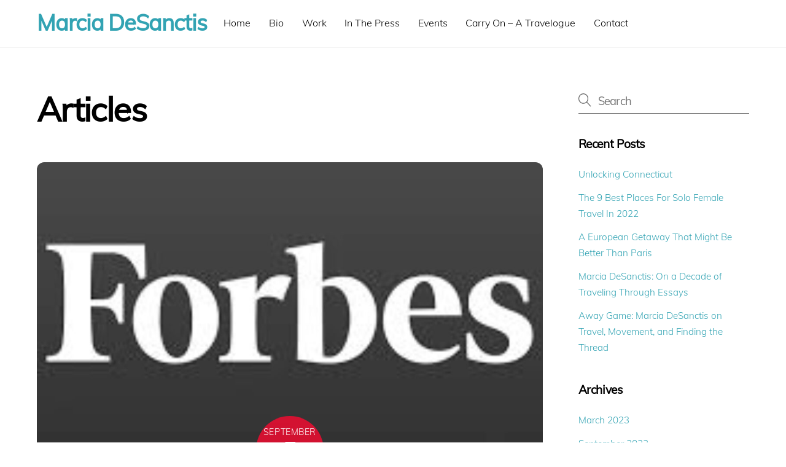

--- FILE ---
content_type: text/html; charset=UTF-8
request_url: https://marciadesanctis.com/category/articles/
body_size: 13302
content:
<!DOCTYPE html>
<html dir="ltr" lang="en-US">
<head>
        <meta charset="UTF-8">
        <meta name="viewport" content="width=device-width, initial-scale=1, minimum-scale=1">
        <style id="tb_inline_styles" data-no-optimize="1">.tb_animation_on{overflow-x:hidden}.themify_builder .wow{visibility:hidden;animation-fill-mode:both}[data-tf-animation]{will-change:transform,opacity,visibility}.themify_builder .tf_lax_done{transition-duration:.8s;transition-timing-function:cubic-bezier(.165,.84,.44,1)}[data-sticky-active].tb_sticky_scroll_active{z-index:1}[data-sticky-active].tb_sticky_scroll_active .hide-on-stick{display:none}@media(min-width:1281px){.hide-desktop{width:0!important;height:0!important;padding:0!important;visibility:hidden!important;margin:0!important;display:table-column!important;background:0!important;content-visibility:hidden;overflow:hidden!important}}@media(min-width:769px) and (max-width:1280px){.hide-tablet_landscape{width:0!important;height:0!important;padding:0!important;visibility:hidden!important;margin:0!important;display:table-column!important;background:0!important;content-visibility:hidden;overflow:hidden!important}}@media(min-width:681px) and (max-width:768px){.hide-tablet{width:0!important;height:0!important;padding:0!important;visibility:hidden!important;margin:0!important;display:table-column!important;background:0!important;content-visibility:hidden;overflow:hidden!important}}@media(max-width:680px){.hide-mobile{width:0!important;height:0!important;padding:0!important;visibility:hidden!important;margin:0!important;display:table-column!important;background:0!important;content-visibility:hidden;overflow:hidden!important}}@media(max-width:768px){div.module-gallery-grid{--galn:var(--galt)}}@media(max-width:680px){
                .themify_map.tf_map_loaded{width:100%!important}
                .ui.builder_button,.ui.nav li a{padding:.525em 1.15em}
                .fullheight>.row_inner:not(.tb_col_count_1){min-height:0}
                div.module-gallery-grid{--galn:var(--galm);gap:8px}
            }</style><noscript><style>.themify_builder .wow,.wow .tf_lazy{visibility:visible!important}</style></noscript>            <style id="tf_lazy_style" data-no-optimize="1">
                .tf_svg_lazy{
                    content-visibility:auto;
                    background-size:100% 25%!important;
                    background-repeat:no-repeat!important;
                    background-position:0 0, 0 33.4%,0 66.6%,0 100%!important;
                    transition:filter .3s linear!important;
                    filter:blur(25px)!important;                    transform:translateZ(0)
                }
                .tf_svg_lazy_loaded{
                    filter:blur(0)!important
                }
                [data-lazy]:is(.module,.module_row:not(.tb_first)),.module[data-lazy] .ui,.module_row[data-lazy]:not(.tb_first):is(>.row_inner,.module_column[data-lazy],.module_subrow[data-lazy]){
                    background-image:none!important
                }
            </style>
            <noscript>
                <style>
                    .tf_svg_lazy{
                        display:none!important
                    }
                </style>
            </noscript>
                    <style id="tf_lazy_common" data-no-optimize="1">
                        img{
                max-width:100%;
                height:auto
            }
                                    :where(.tf_in_flx,.tf_flx){display:inline-flex;flex-wrap:wrap;place-items:center}
            .tf_fa,:is(em,i) tf-lottie{display:inline-block;vertical-align:middle}:is(em,i) tf-lottie{width:1.5em;height:1.5em}.tf_fa{width:1em;height:1em;stroke-width:0;stroke:currentColor;overflow:visible;fill:currentColor;pointer-events:none;text-rendering:optimizeSpeed;buffered-rendering:static}#tf_svg symbol{overflow:visible}:where(.tf_lazy){position:relative;visibility:visible;display:block;opacity:.3}.wow .tf_lazy:not(.tf_swiper-slide){visibility:hidden;opacity:1}div.tf_audio_lazy audio{visibility:hidden;height:0;display:inline}.mejs-container{visibility:visible}.tf_iframe_lazy{transition:opacity .3s ease-in-out;min-height:10px}:where(.tf_flx),.tf_swiper-wrapper{display:flex}.tf_swiper-slide{flex-shrink:0;opacity:0;width:100%;height:100%}.tf_swiper-wrapper>br,.tf_lazy.tf_swiper-wrapper .tf_lazy:after,.tf_lazy.tf_swiper-wrapper .tf_lazy:before{display:none}.tf_lazy:after,.tf_lazy:before{content:'';display:inline-block;position:absolute;width:10px!important;height:10px!important;margin:0 3px;top:50%!important;inset-inline:auto 50%!important;border-radius:100%;background-color:currentColor;visibility:visible;animation:tf-hrz-loader infinite .75s cubic-bezier(.2,.68,.18,1.08)}.tf_lazy:after{width:6px!important;height:6px!important;inset-inline:50% auto!important;margin-top:3px;animation-delay:-.4s}@keyframes tf-hrz-loader{0%,100%{transform:scale(1);opacity:1}50%{transform:scale(.1);opacity:.6}}.tf_lazy_lightbox{position:fixed;background:rgba(11,11,11,.8);color:#ccc;top:0;left:0;display:flex;align-items:center;justify-content:center;z-index:999}.tf_lazy_lightbox .tf_lazy:after,.tf_lazy_lightbox .tf_lazy:before{background:#fff}.tf_vd_lazy,tf-lottie{display:flex;flex-wrap:wrap}tf-lottie{aspect-ratio:1.777}.tf_w.tf_vd_lazy video{width:100%;height:auto;position:static;object-fit:cover}
        </style>
        <title>Articles | Marcia DeSanctis</title>
	<style>img:is([sizes="auto" i], [sizes^="auto," i]) { contain-intrinsic-size: 3000px 1500px }</style>
	
		<!-- All in One SEO 4.9.3 - aioseo.com -->
	<meta name="robots" content="noindex, max-image-preview:large" />
	<link rel="canonical" href="https://marciadesanctis.com/category/articles/" />
	<meta name="generator" content="All in One SEO (AIOSEO) 4.9.3" />
		<script type="application/ld+json" class="aioseo-schema">
			{"@context":"https:\/\/schema.org","@graph":[{"@type":"BreadcrumbList","@id":"https:\/\/marciadesanctis.com\/category\/articles\/#breadcrumblist","itemListElement":[{"@type":"ListItem","@id":"https:\/\/marciadesanctis.com#listItem","position":1,"name":"Home","item":"https:\/\/marciadesanctis.com","nextItem":{"@type":"ListItem","@id":"https:\/\/marciadesanctis.com\/category\/articles\/#listItem","name":"Articles"}},{"@type":"ListItem","@id":"https:\/\/marciadesanctis.com\/category\/articles\/#listItem","position":2,"name":"Articles","previousItem":{"@type":"ListItem","@id":"https:\/\/marciadesanctis.com#listItem","name":"Home"}}]},{"@type":"CollectionPage","@id":"https:\/\/marciadesanctis.com\/category\/articles\/#collectionpage","url":"https:\/\/marciadesanctis.com\/category\/articles\/","name":"Articles | Marcia DeSanctis","inLanguage":"en-US","isPartOf":{"@id":"https:\/\/marciadesanctis.com\/#website"},"breadcrumb":{"@id":"https:\/\/marciadesanctis.com\/category\/articles\/#breadcrumblist"}},{"@type":"Organization","@id":"https:\/\/marciadesanctis.com\/#organization","name":"Marcia DeSanctis","url":"https:\/\/marciadesanctis.com\/"},{"@type":"WebSite","@id":"https:\/\/marciadesanctis.com\/#website","url":"https:\/\/marciadesanctis.com\/","name":"Marcia DeSanctis","inLanguage":"en-US","publisher":{"@id":"https:\/\/marciadesanctis.com\/#organization"}}]}
		</script>
		<!-- All in One SEO -->

<link rel="alternate" type="application/rss+xml" title="Marcia DeSanctis &raquo; Feed" href="https://marciadesanctis.com/feed/" />
<link rel="alternate" type="application/rss+xml" title="Marcia DeSanctis &raquo; Comments Feed" href="https://marciadesanctis.com/comments/feed/" />
<link rel="alternate" type="application/rss+xml" title="Marcia DeSanctis &raquo; Articles Category Feed" href="https://marciadesanctis.com/category/articles/feed/" />
<link rel="preload" href="https://marciadesanctis.com/wp-content/plugins/instagram-feed/css/sbi-styles.min.css?ver=6.10.0" as="style"><link rel='stylesheet' id='sbi_styles-css' href='https://marciadesanctis.com/wp-content/plugins/instagram-feed/css/sbi-styles.min.css?ver=6.10.0' media='all' />
<link rel="preload" href="https://marciadesanctis.com/wp-content/plugins/all-in-one-seo-pack/dist/Lite/assets/css/table-of-contents/global.e90f6d47.css?ver=4.9.3" as="style"><link rel='stylesheet' id='aioseo/css/src/vue/standalone/blocks/table-of-contents/global.scss-css' href='https://marciadesanctis.com/wp-content/plugins/all-in-one-seo-pack/dist/Lite/assets/css/table-of-contents/global.e90f6d47.css?ver=4.9.3' media='all' />
<style id='global-styles-inline-css'>
:root{--wp--preset--aspect-ratio--square: 1;--wp--preset--aspect-ratio--4-3: 4/3;--wp--preset--aspect-ratio--3-4: 3/4;--wp--preset--aspect-ratio--3-2: 3/2;--wp--preset--aspect-ratio--2-3: 2/3;--wp--preset--aspect-ratio--16-9: 16/9;--wp--preset--aspect-ratio--9-16: 9/16;--wp--preset--color--black: #000000;--wp--preset--color--cyan-bluish-gray: #abb8c3;--wp--preset--color--white: #ffffff;--wp--preset--color--pale-pink: #f78da7;--wp--preset--color--vivid-red: #cf2e2e;--wp--preset--color--luminous-vivid-orange: #ff6900;--wp--preset--color--luminous-vivid-amber: #fcb900;--wp--preset--color--light-green-cyan: #7bdcb5;--wp--preset--color--vivid-green-cyan: #00d084;--wp--preset--color--pale-cyan-blue: #8ed1fc;--wp--preset--color--vivid-cyan-blue: #0693e3;--wp--preset--color--vivid-purple: #9b51e0;--wp--preset--gradient--vivid-cyan-blue-to-vivid-purple: linear-gradient(135deg,rgba(6,147,227,1) 0%,rgb(155,81,224) 100%);--wp--preset--gradient--light-green-cyan-to-vivid-green-cyan: linear-gradient(135deg,rgb(122,220,180) 0%,rgb(0,208,130) 100%);--wp--preset--gradient--luminous-vivid-amber-to-luminous-vivid-orange: linear-gradient(135deg,rgba(252,185,0,1) 0%,rgba(255,105,0,1) 100%);--wp--preset--gradient--luminous-vivid-orange-to-vivid-red: linear-gradient(135deg,rgba(255,105,0,1) 0%,rgb(207,46,46) 100%);--wp--preset--gradient--very-light-gray-to-cyan-bluish-gray: linear-gradient(135deg,rgb(238,238,238) 0%,rgb(169,184,195) 100%);--wp--preset--gradient--cool-to-warm-spectrum: linear-gradient(135deg,rgb(74,234,220) 0%,rgb(151,120,209) 20%,rgb(207,42,186) 40%,rgb(238,44,130) 60%,rgb(251,105,98) 80%,rgb(254,248,76) 100%);--wp--preset--gradient--blush-light-purple: linear-gradient(135deg,rgb(255,206,236) 0%,rgb(152,150,240) 100%);--wp--preset--gradient--blush-bordeaux: linear-gradient(135deg,rgb(254,205,165) 0%,rgb(254,45,45) 50%,rgb(107,0,62) 100%);--wp--preset--gradient--luminous-dusk: linear-gradient(135deg,rgb(255,203,112) 0%,rgb(199,81,192) 50%,rgb(65,88,208) 100%);--wp--preset--gradient--pale-ocean: linear-gradient(135deg,rgb(255,245,203) 0%,rgb(182,227,212) 50%,rgb(51,167,181) 100%);--wp--preset--gradient--electric-grass: linear-gradient(135deg,rgb(202,248,128) 0%,rgb(113,206,126) 100%);--wp--preset--gradient--midnight: linear-gradient(135deg,rgb(2,3,129) 0%,rgb(40,116,252) 100%);--wp--preset--font-size--small: 13px;--wp--preset--font-size--medium: clamp(14px, 0.875rem + ((1vw - 3.2px) * 0.469), 20px);--wp--preset--font-size--large: clamp(22.041px, 1.378rem + ((1vw - 3.2px) * 1.091), 36px);--wp--preset--font-size--x-large: clamp(25.014px, 1.563rem + ((1vw - 3.2px) * 1.327), 42px);--wp--preset--font-family--system-font: -apple-system,BlinkMacSystemFont,"Segoe UI",Roboto,Oxygen-Sans,Ubuntu,Cantarell,"Helvetica Neue",sans-serif;--wp--preset--spacing--20: 0.44rem;--wp--preset--spacing--30: 0.67rem;--wp--preset--spacing--40: 1rem;--wp--preset--spacing--50: 1.5rem;--wp--preset--spacing--60: 2.25rem;--wp--preset--spacing--70: 3.38rem;--wp--preset--spacing--80: 5.06rem;--wp--preset--shadow--natural: 6px 6px 9px rgba(0, 0, 0, 0.2);--wp--preset--shadow--deep: 12px 12px 50px rgba(0, 0, 0, 0.4);--wp--preset--shadow--sharp: 6px 6px 0px rgba(0, 0, 0, 0.2);--wp--preset--shadow--outlined: 6px 6px 0px -3px rgba(255, 255, 255, 1), 6px 6px rgba(0, 0, 0, 1);--wp--preset--shadow--crisp: 6px 6px 0px rgba(0, 0, 0, 1);}:where(body) { margin: 0; }.wp-site-blocks > .alignleft { float: left; margin-right: 2em; }.wp-site-blocks > .alignright { float: right; margin-left: 2em; }.wp-site-blocks > .aligncenter { justify-content: center; margin-left: auto; margin-right: auto; }:where(.wp-site-blocks) > * { margin-block-start: 24px; margin-block-end: 0; }:where(.wp-site-blocks) > :first-child { margin-block-start: 0; }:where(.wp-site-blocks) > :last-child { margin-block-end: 0; }:root { --wp--style--block-gap: 24px; }:root :where(.is-layout-flow) > :first-child{margin-block-start: 0;}:root :where(.is-layout-flow) > :last-child{margin-block-end: 0;}:root :where(.is-layout-flow) > *{margin-block-start: 24px;margin-block-end: 0;}:root :where(.is-layout-constrained) > :first-child{margin-block-start: 0;}:root :where(.is-layout-constrained) > :last-child{margin-block-end: 0;}:root :where(.is-layout-constrained) > *{margin-block-start: 24px;margin-block-end: 0;}:root :where(.is-layout-flex){gap: 24px;}:root :where(.is-layout-grid){gap: 24px;}.is-layout-flow > .alignleft{float: left;margin-inline-start: 0;margin-inline-end: 2em;}.is-layout-flow > .alignright{float: right;margin-inline-start: 2em;margin-inline-end: 0;}.is-layout-flow > .aligncenter{margin-left: auto !important;margin-right: auto !important;}.is-layout-constrained > .alignleft{float: left;margin-inline-start: 0;margin-inline-end: 2em;}.is-layout-constrained > .alignright{float: right;margin-inline-start: 2em;margin-inline-end: 0;}.is-layout-constrained > .aligncenter{margin-left: auto !important;margin-right: auto !important;}.is-layout-constrained > :where(:not(.alignleft):not(.alignright):not(.alignfull)){margin-left: auto !important;margin-right: auto !important;}body .is-layout-flex{display: flex;}.is-layout-flex{flex-wrap: wrap;align-items: center;}.is-layout-flex > :is(*, div){margin: 0;}body .is-layout-grid{display: grid;}.is-layout-grid > :is(*, div){margin: 0;}body{font-family: var(--wp--preset--font-family--system-font);font-size: var(--wp--preset--font-size--medium);line-height: 1.6;padding-top: 0px;padding-right: 0px;padding-bottom: 0px;padding-left: 0px;}a:where(:not(.wp-element-button)){text-decoration: underline;}:root :where(.wp-element-button, .wp-block-button__link){background-color: #32373c;border-width: 0;color: #fff;font-family: inherit;font-size: inherit;line-height: inherit;padding: calc(0.667em + 2px) calc(1.333em + 2px);text-decoration: none;}.has-black-color{color: var(--wp--preset--color--black) !important;}.has-cyan-bluish-gray-color{color: var(--wp--preset--color--cyan-bluish-gray) !important;}.has-white-color{color: var(--wp--preset--color--white) !important;}.has-pale-pink-color{color: var(--wp--preset--color--pale-pink) !important;}.has-vivid-red-color{color: var(--wp--preset--color--vivid-red) !important;}.has-luminous-vivid-orange-color{color: var(--wp--preset--color--luminous-vivid-orange) !important;}.has-luminous-vivid-amber-color{color: var(--wp--preset--color--luminous-vivid-amber) !important;}.has-light-green-cyan-color{color: var(--wp--preset--color--light-green-cyan) !important;}.has-vivid-green-cyan-color{color: var(--wp--preset--color--vivid-green-cyan) !important;}.has-pale-cyan-blue-color{color: var(--wp--preset--color--pale-cyan-blue) !important;}.has-vivid-cyan-blue-color{color: var(--wp--preset--color--vivid-cyan-blue) !important;}.has-vivid-purple-color{color: var(--wp--preset--color--vivid-purple) !important;}.has-black-background-color{background-color: var(--wp--preset--color--black) !important;}.has-cyan-bluish-gray-background-color{background-color: var(--wp--preset--color--cyan-bluish-gray) !important;}.has-white-background-color{background-color: var(--wp--preset--color--white) !important;}.has-pale-pink-background-color{background-color: var(--wp--preset--color--pale-pink) !important;}.has-vivid-red-background-color{background-color: var(--wp--preset--color--vivid-red) !important;}.has-luminous-vivid-orange-background-color{background-color: var(--wp--preset--color--luminous-vivid-orange) !important;}.has-luminous-vivid-amber-background-color{background-color: var(--wp--preset--color--luminous-vivid-amber) !important;}.has-light-green-cyan-background-color{background-color: var(--wp--preset--color--light-green-cyan) !important;}.has-vivid-green-cyan-background-color{background-color: var(--wp--preset--color--vivid-green-cyan) !important;}.has-pale-cyan-blue-background-color{background-color: var(--wp--preset--color--pale-cyan-blue) !important;}.has-vivid-cyan-blue-background-color{background-color: var(--wp--preset--color--vivid-cyan-blue) !important;}.has-vivid-purple-background-color{background-color: var(--wp--preset--color--vivid-purple) !important;}.has-black-border-color{border-color: var(--wp--preset--color--black) !important;}.has-cyan-bluish-gray-border-color{border-color: var(--wp--preset--color--cyan-bluish-gray) !important;}.has-white-border-color{border-color: var(--wp--preset--color--white) !important;}.has-pale-pink-border-color{border-color: var(--wp--preset--color--pale-pink) !important;}.has-vivid-red-border-color{border-color: var(--wp--preset--color--vivid-red) !important;}.has-luminous-vivid-orange-border-color{border-color: var(--wp--preset--color--luminous-vivid-orange) !important;}.has-luminous-vivid-amber-border-color{border-color: var(--wp--preset--color--luminous-vivid-amber) !important;}.has-light-green-cyan-border-color{border-color: var(--wp--preset--color--light-green-cyan) !important;}.has-vivid-green-cyan-border-color{border-color: var(--wp--preset--color--vivid-green-cyan) !important;}.has-pale-cyan-blue-border-color{border-color: var(--wp--preset--color--pale-cyan-blue) !important;}.has-vivid-cyan-blue-border-color{border-color: var(--wp--preset--color--vivid-cyan-blue) !important;}.has-vivid-purple-border-color{border-color: var(--wp--preset--color--vivid-purple) !important;}.has-vivid-cyan-blue-to-vivid-purple-gradient-background{background: var(--wp--preset--gradient--vivid-cyan-blue-to-vivid-purple) !important;}.has-light-green-cyan-to-vivid-green-cyan-gradient-background{background: var(--wp--preset--gradient--light-green-cyan-to-vivid-green-cyan) !important;}.has-luminous-vivid-amber-to-luminous-vivid-orange-gradient-background{background: var(--wp--preset--gradient--luminous-vivid-amber-to-luminous-vivid-orange) !important;}.has-luminous-vivid-orange-to-vivid-red-gradient-background{background: var(--wp--preset--gradient--luminous-vivid-orange-to-vivid-red) !important;}.has-very-light-gray-to-cyan-bluish-gray-gradient-background{background: var(--wp--preset--gradient--very-light-gray-to-cyan-bluish-gray) !important;}.has-cool-to-warm-spectrum-gradient-background{background: var(--wp--preset--gradient--cool-to-warm-spectrum) !important;}.has-blush-light-purple-gradient-background{background: var(--wp--preset--gradient--blush-light-purple) !important;}.has-blush-bordeaux-gradient-background{background: var(--wp--preset--gradient--blush-bordeaux) !important;}.has-luminous-dusk-gradient-background{background: var(--wp--preset--gradient--luminous-dusk) !important;}.has-pale-ocean-gradient-background{background: var(--wp--preset--gradient--pale-ocean) !important;}.has-electric-grass-gradient-background{background: var(--wp--preset--gradient--electric-grass) !important;}.has-midnight-gradient-background{background: var(--wp--preset--gradient--midnight) !important;}.has-small-font-size{font-size: var(--wp--preset--font-size--small) !important;}.has-medium-font-size{font-size: var(--wp--preset--font-size--medium) !important;}.has-large-font-size{font-size: var(--wp--preset--font-size--large) !important;}.has-x-large-font-size{font-size: var(--wp--preset--font-size--x-large) !important;}.has-system-font-font-family{font-family: var(--wp--preset--font-family--system-font) !important;}
:root :where(.wp-block-pullquote){font-size: clamp(0.984em, 0.984rem + ((1vw - 0.2em) * 0.645), 1.5em);line-height: 1.6;}
</style>
<link rel="preload" href="https://marciadesanctis.com/wp-includes/css/dist/components/style.min.css?ver=6.8.3" as="style"><link rel='stylesheet' id='wp-components-css' href='https://marciadesanctis.com/wp-includes/css/dist/components/style.min.css?ver=6.8.3' media='all' />
<link rel="preload" href="https://marciadesanctis.com/wp-content/mu-plugins/vendor/wpex/godaddy-launch/includes/Dependencies/GoDaddy/Styles/build/latest.css?ver=2.0.2" as="style"><link rel='stylesheet' id='godaddy-styles-css' href='https://marciadesanctis.com/wp-content/mu-plugins/vendor/wpex/godaddy-launch/includes/Dependencies/GoDaddy/Styles/build/latest.css?ver=2.0.2' media='all' />
<link rel="preload" href="https://marciadesanctis.com/wp-content/plugins/themify-event-post/assets/style.css?ver=6.8.3" as="style"><link rel='stylesheet' id='themify-event-post-css' href='https://marciadesanctis.com/wp-content/plugins/themify-event-post/assets/style.css?ver=6.8.3' media='all' />
<script src="https://marciadesanctis.com/wp-includes/js/jquery/jquery.min.js?ver=3.7.1" id="jquery-core-js"></script>
<link rel="https://api.w.org/" href="https://marciadesanctis.com/wp-json/" /><link rel="alternate" title="JSON" type="application/json" href="https://marciadesanctis.com/wp-json/wp/v2/categories/8" /><link rel="EditURI" type="application/rsd+xml" title="RSD" href="https://marciadesanctis.com/xmlrpc.php?rsd" />
<meta name="generator" content="WordPress 6.8.3" />

	<style>
	@keyframes themifyAnimatedBG{
		0%{background-color:#33baab}100%{background-color:#e33b9e}50%{background-color:#4961d7}33.3%{background-color:#2ea85c}25%{background-color:#2bb8ed}20%{background-color:#dd5135}
	}
	.module_row.animated-bg{
		animation:themifyAnimatedBG 30000ms infinite alternate
	}
	</style>
	<!-- Global Site Tag (gtag.js) - Google Analytics -->
<script async src="https://www.googletagmanager.com/gtag/js?id=UA-40103072-1"></script>
<script>
  window.dataLayer = window.dataLayer || [];
  function gtag(){dataLayer.push(arguments);}
  gtag('js', new Date());

  gtag('config', 'UA-40103072-1');
</script><link rel="prefetch" href="https://marciadesanctis.com/wp-content/themes/themify-ultra/js/themify-script.js?ver=8.0.8" as="script" fetchpriority="low"><link rel="prefetch" href="https://marciadesanctis.com/wp-content/themes/themify-ultra/themify/js/modules/themify-sidemenu.js?ver=8.2.0" as="script" fetchpriority="low"><link rel="preload" href="https://marciadesanctis.com/wp-content/uploads/2022/09/forbes-1160x665.jpeg" as="image" fetchpriority="high"><style id="tf_gf_fonts_style">@font-face{font-family:'Muli';font-style:italic;font-weight:200;font-display:swap;src:url(https://fonts.gstatic.com/s/muli/v34/7Au-p_0qiz-afTf2IALT8kU.woff2) format('woff2');unicode-range:U+0102-0103,U+0110-0111,U+0128-0129,U+0168-0169,U+01A0-01A1,U+01AF-01B0,U+0300-0301,U+0303-0304,U+0308-0309,U+0323,U+0329,U+1EA0-1EF9,U+20AB;}@font-face{font-family:'Muli';font-style:italic;font-weight:200;font-display:swap;src:url(https://fonts.gstatic.com/s/muli/v34/7Au-p_0qiz-afTf2IQLT8kU.woff2) format('woff2');unicode-range:U+0100-02BA,U+02BD-02C5,U+02C7-02CC,U+02CE-02D7,U+02DD-02FF,U+0304,U+0308,U+0329,U+1D00-1DBF,U+1E00-1E9F,U+1EF2-1EFF,U+2020,U+20A0-20AB,U+20AD-20C0,U+2113,U+2C60-2C7F,U+A720-A7FF;}@font-face{font-family:'Muli';font-style:italic;font-weight:200;font-display:swap;src:url(https://fonts.gstatic.com/s/muli/v34/7Au-p_0qiz-afTf2LwLT.woff2) format('woff2');unicode-range:U+0000-00FF,U+0131,U+0152-0153,U+02BB-02BC,U+02C6,U+02DA,U+02DC,U+0304,U+0308,U+0329,U+2000-206F,U+20AC,U+2122,U+2191,U+2193,U+2212,U+2215,U+FEFF,U+FFFD;}@font-face{font-family:'Muli';font-style:italic;font-weight:300;font-display:swap;src:url(https://fonts.gstatic.com/s/muli/v34/7Au-p_0qiz-afTf2IALT8kU.woff2) format('woff2');unicode-range:U+0102-0103,U+0110-0111,U+0128-0129,U+0168-0169,U+01A0-01A1,U+01AF-01B0,U+0300-0301,U+0303-0304,U+0308-0309,U+0323,U+0329,U+1EA0-1EF9,U+20AB;}@font-face{font-family:'Muli';font-style:italic;font-weight:300;font-display:swap;src:url(https://fonts.gstatic.com/s/muli/v34/7Au-p_0qiz-afTf2IQLT8kU.woff2) format('woff2');unicode-range:U+0100-02BA,U+02BD-02C5,U+02C7-02CC,U+02CE-02D7,U+02DD-02FF,U+0304,U+0308,U+0329,U+1D00-1DBF,U+1E00-1E9F,U+1EF2-1EFF,U+2020,U+20A0-20AB,U+20AD-20C0,U+2113,U+2C60-2C7F,U+A720-A7FF;}@font-face{font-family:'Muli';font-style:italic;font-weight:300;font-display:swap;src:url(https://fonts.gstatic.com/s/muli/v34/7Au-p_0qiz-afTf2LwLT.woff2) format('woff2');unicode-range:U+0000-00FF,U+0131,U+0152-0153,U+02BB-02BC,U+02C6,U+02DA,U+02DC,U+0304,U+0308,U+0329,U+2000-206F,U+20AC,U+2122,U+2191,U+2193,U+2212,U+2215,U+FEFF,U+FFFD;}@font-face{font-family:'Muli';font-style:italic;font-display:swap;src:url(https://fonts.gstatic.com/s/muli/v34/7Au-p_0qiz-afTf2IALT8kU.woff2) format('woff2');unicode-range:U+0102-0103,U+0110-0111,U+0128-0129,U+0168-0169,U+01A0-01A1,U+01AF-01B0,U+0300-0301,U+0303-0304,U+0308-0309,U+0323,U+0329,U+1EA0-1EF9,U+20AB;}@font-face{font-family:'Muli';font-style:italic;font-display:swap;src:url(https://fonts.gstatic.com/s/muli/v34/7Au-p_0qiz-afTf2IQLT8kU.woff2) format('woff2');unicode-range:U+0100-02BA,U+02BD-02C5,U+02C7-02CC,U+02CE-02D7,U+02DD-02FF,U+0304,U+0308,U+0329,U+1D00-1DBF,U+1E00-1E9F,U+1EF2-1EFF,U+2020,U+20A0-20AB,U+20AD-20C0,U+2113,U+2C60-2C7F,U+A720-A7FF;}@font-face{font-family:'Muli';font-style:italic;font-display:swap;src:url(https://fonts.gstatic.com/s/muli/v34/7Au-p_0qiz-afTf2LwLT.woff2) format('woff2');unicode-range:U+0000-00FF,U+0131,U+0152-0153,U+02BB-02BC,U+02C6,U+02DA,U+02DC,U+0304,U+0308,U+0329,U+2000-206F,U+20AC,U+2122,U+2191,U+2193,U+2212,U+2215,U+FEFF,U+FFFD;}@font-face{font-family:'Muli';font-weight:200;font-display:swap;src:url(https://fonts.gstatic.com/s/muli/v34/7Auwp_0qiz-afT3GLRrX.woff2) format('woff2');unicode-range:U+0102-0103,U+0110-0111,U+0128-0129,U+0168-0169,U+01A0-01A1,U+01AF-01B0,U+0300-0301,U+0303-0304,U+0308-0309,U+0323,U+0329,U+1EA0-1EF9,U+20AB;}@font-face{font-family:'Muli';font-weight:200;font-display:swap;src:url(https://fonts.gstatic.com/s/muli/v34/7Auwp_0qiz-afTzGLRrX.woff2) format('woff2');unicode-range:U+0100-02BA,U+02BD-02C5,U+02C7-02CC,U+02CE-02D7,U+02DD-02FF,U+0304,U+0308,U+0329,U+1D00-1DBF,U+1E00-1E9F,U+1EF2-1EFF,U+2020,U+20A0-20AB,U+20AD-20C0,U+2113,U+2C60-2C7F,U+A720-A7FF;}@font-face{font-family:'Muli';font-weight:200;font-display:swap;src:url(https://fonts.gstatic.com/s/muli/v34/7Auwp_0qiz-afTLGLQ.woff2) format('woff2');unicode-range:U+0000-00FF,U+0131,U+0152-0153,U+02BB-02BC,U+02C6,U+02DA,U+02DC,U+0304,U+0308,U+0329,U+2000-206F,U+20AC,U+2122,U+2191,U+2193,U+2212,U+2215,U+FEFF,U+FFFD;}@font-face{font-family:'Muli';font-weight:300;font-display:swap;src:url(https://fonts.gstatic.com/s/muli/v34/7Auwp_0qiz-afT3GLRrX.woff2) format('woff2');unicode-range:U+0102-0103,U+0110-0111,U+0128-0129,U+0168-0169,U+01A0-01A1,U+01AF-01B0,U+0300-0301,U+0303-0304,U+0308-0309,U+0323,U+0329,U+1EA0-1EF9,U+20AB;}@font-face{font-family:'Muli';font-weight:300;font-display:swap;src:url(https://fonts.gstatic.com/s/muli/v34/7Auwp_0qiz-afTzGLRrX.woff2) format('woff2');unicode-range:U+0100-02BA,U+02BD-02C5,U+02C7-02CC,U+02CE-02D7,U+02DD-02FF,U+0304,U+0308,U+0329,U+1D00-1DBF,U+1E00-1E9F,U+1EF2-1EFF,U+2020,U+20A0-20AB,U+20AD-20C0,U+2113,U+2C60-2C7F,U+A720-A7FF;}@font-face{font-family:'Muli';font-weight:300;font-display:swap;src:url(https://fonts.gstatic.com/s/muli/v34/7Auwp_0qiz-afTLGLQ.woff2) format('woff2');unicode-range:U+0000-00FF,U+0131,U+0152-0153,U+02BB-02BC,U+02C6,U+02DA,U+02DC,U+0304,U+0308,U+0329,U+2000-206F,U+20AC,U+2122,U+2191,U+2193,U+2212,U+2215,U+FEFF,U+FFFD;}@font-face{font-family:'Muli';font-display:swap;src:url(https://fonts.gstatic.com/s/muli/v34/7Auwp_0qiz-afT3GLRrX.woff2) format('woff2');unicode-range:U+0102-0103,U+0110-0111,U+0128-0129,U+0168-0169,U+01A0-01A1,U+01AF-01B0,U+0300-0301,U+0303-0304,U+0308-0309,U+0323,U+0329,U+1EA0-1EF9,U+20AB;}@font-face{font-family:'Muli';font-display:swap;src:url(https://fonts.gstatic.com/s/muli/v34/7Auwp_0qiz-afTzGLRrX.woff2) format('woff2');unicode-range:U+0100-02BA,U+02BD-02C5,U+02C7-02CC,U+02CE-02D7,U+02DD-02FF,U+0304,U+0308,U+0329,U+1D00-1DBF,U+1E00-1E9F,U+1EF2-1EFF,U+2020,U+20A0-20AB,U+20AD-20C0,U+2113,U+2C60-2C7F,U+A720-A7FF;}@font-face{font-family:'Muli';font-display:swap;src:url(https://fonts.gstatic.com/s/muli/v34/7Auwp_0qiz-afTLGLQ.woff2) format('woff2');unicode-range:U+0000-00FF,U+0131,U+0152-0153,U+02BB-02BC,U+02C6,U+02DA,U+02DC,U+0304,U+0308,U+0329,U+2000-206F,U+20AC,U+2122,U+2191,U+2193,U+2212,U+2215,U+FEFF,U+FFFD;}@font-face{font-family:'Public Sans';font-style:italic;font-display:swap;src:url(https://fonts.gstatic.com/s/publicsans/v21/ijwTs572Xtc6ZYQws9YVwnNDTJPax9k0.woff2) format('woff2');unicode-range:U+0102-0103,U+0110-0111,U+0128-0129,U+0168-0169,U+01A0-01A1,U+01AF-01B0,U+0300-0301,U+0303-0304,U+0308-0309,U+0323,U+0329,U+1EA0-1EF9,U+20AB;}@font-face{font-family:'Public Sans';font-style:italic;font-display:swap;src:url(https://fonts.gstatic.com/s/publicsans/v21/ijwTs572Xtc6ZYQws9YVwnNDTJLax9k0.woff2) format('woff2');unicode-range:U+0100-02BA,U+02BD-02C5,U+02C7-02CC,U+02CE-02D7,U+02DD-02FF,U+0304,U+0308,U+0329,U+1D00-1DBF,U+1E00-1E9F,U+1EF2-1EFF,U+2020,U+20A0-20AB,U+20AD-20C0,U+2113,U+2C60-2C7F,U+A720-A7FF;}@font-face{font-family:'Public Sans';font-style:italic;font-display:swap;src:url(https://fonts.gstatic.com/s/publicsans/v21/ijwTs572Xtc6ZYQws9YVwnNDTJzaxw.woff2) format('woff2');unicode-range:U+0000-00FF,U+0131,U+0152-0153,U+02BB-02BC,U+02C6,U+02DA,U+02DC,U+0304,U+0308,U+0329,U+2000-206F,U+20AC,U+2122,U+2191,U+2193,U+2212,U+2215,U+FEFF,U+FFFD;}@font-face{font-family:'Public Sans';font-style:italic;font-weight:600;font-display:swap;src:url(https://fonts.gstatic.com/s/publicsans/v21/ijwTs572Xtc6ZYQws9YVwnNDTJPax9k0.woff2) format('woff2');unicode-range:U+0102-0103,U+0110-0111,U+0128-0129,U+0168-0169,U+01A0-01A1,U+01AF-01B0,U+0300-0301,U+0303-0304,U+0308-0309,U+0323,U+0329,U+1EA0-1EF9,U+20AB;}@font-face{font-family:'Public Sans';font-style:italic;font-weight:600;font-display:swap;src:url(https://fonts.gstatic.com/s/publicsans/v21/ijwTs572Xtc6ZYQws9YVwnNDTJLax9k0.woff2) format('woff2');unicode-range:U+0100-02BA,U+02BD-02C5,U+02C7-02CC,U+02CE-02D7,U+02DD-02FF,U+0304,U+0308,U+0329,U+1D00-1DBF,U+1E00-1E9F,U+1EF2-1EFF,U+2020,U+20A0-20AB,U+20AD-20C0,U+2113,U+2C60-2C7F,U+A720-A7FF;}@font-face{font-family:'Public Sans';font-style:italic;font-weight:600;font-display:swap;src:url(https://fonts.gstatic.com/s/publicsans/v21/ijwTs572Xtc6ZYQws9YVwnNDTJzaxw.woff2) format('woff2');unicode-range:U+0000-00FF,U+0131,U+0152-0153,U+02BB-02BC,U+02C6,U+02DA,U+02DC,U+0304,U+0308,U+0329,U+2000-206F,U+20AC,U+2122,U+2191,U+2193,U+2212,U+2215,U+FEFF,U+FFFD;}@font-face{font-family:'Public Sans';font-style:italic;font-weight:700;font-display:swap;src:url(https://fonts.gstatic.com/s/publicsans/v21/ijwTs572Xtc6ZYQws9YVwnNDTJPax9k0.woff2) format('woff2');unicode-range:U+0102-0103,U+0110-0111,U+0128-0129,U+0168-0169,U+01A0-01A1,U+01AF-01B0,U+0300-0301,U+0303-0304,U+0308-0309,U+0323,U+0329,U+1EA0-1EF9,U+20AB;}@font-face{font-family:'Public Sans';font-style:italic;font-weight:700;font-display:swap;src:url(https://fonts.gstatic.com/s/publicsans/v21/ijwTs572Xtc6ZYQws9YVwnNDTJLax9k0.woff2) format('woff2');unicode-range:U+0100-02BA,U+02BD-02C5,U+02C7-02CC,U+02CE-02D7,U+02DD-02FF,U+0304,U+0308,U+0329,U+1D00-1DBF,U+1E00-1E9F,U+1EF2-1EFF,U+2020,U+20A0-20AB,U+20AD-20C0,U+2113,U+2C60-2C7F,U+A720-A7FF;}@font-face{font-family:'Public Sans';font-style:italic;font-weight:700;font-display:swap;src:url(https://fonts.gstatic.com/s/publicsans/v21/ijwTs572Xtc6ZYQws9YVwnNDTJzaxw.woff2) format('woff2');unicode-range:U+0000-00FF,U+0131,U+0152-0153,U+02BB-02BC,U+02C6,U+02DA,U+02DC,U+0304,U+0308,U+0329,U+2000-206F,U+20AC,U+2122,U+2191,U+2193,U+2212,U+2215,U+FEFF,U+FFFD;}@font-face{font-family:'Public Sans';font-display:swap;src:url(https://fonts.gstatic.com/s/publicsans/v21/ijwRs572Xtc6ZYQws9YVwnNJfJ7Cww.woff2) format('woff2');unicode-range:U+0102-0103,U+0110-0111,U+0128-0129,U+0168-0169,U+01A0-01A1,U+01AF-01B0,U+0300-0301,U+0303-0304,U+0308-0309,U+0323,U+0329,U+1EA0-1EF9,U+20AB;}@font-face{font-family:'Public Sans';font-display:swap;src:url(https://fonts.gstatic.com/s/publicsans/v21/ijwRs572Xtc6ZYQws9YVwnNIfJ7Cww.woff2) format('woff2');unicode-range:U+0100-02BA,U+02BD-02C5,U+02C7-02CC,U+02CE-02D7,U+02DD-02FF,U+0304,U+0308,U+0329,U+1D00-1DBF,U+1E00-1E9F,U+1EF2-1EFF,U+2020,U+20A0-20AB,U+20AD-20C0,U+2113,U+2C60-2C7F,U+A720-A7FF;}@font-face{font-family:'Public Sans';font-display:swap;src:url(https://fonts.gstatic.com/s/publicsans/v21/ijwRs572Xtc6ZYQws9YVwnNGfJ4.woff2) format('woff2');unicode-range:U+0000-00FF,U+0131,U+0152-0153,U+02BB-02BC,U+02C6,U+02DA,U+02DC,U+0304,U+0308,U+0329,U+2000-206F,U+20AC,U+2122,U+2191,U+2193,U+2212,U+2215,U+FEFF,U+FFFD;}@font-face{font-family:'Public Sans';font-weight:600;font-display:swap;src:url(https://fonts.gstatic.com/s/publicsans/v21/ijwRs572Xtc6ZYQws9YVwnNJfJ7Cww.woff2) format('woff2');unicode-range:U+0102-0103,U+0110-0111,U+0128-0129,U+0168-0169,U+01A0-01A1,U+01AF-01B0,U+0300-0301,U+0303-0304,U+0308-0309,U+0323,U+0329,U+1EA0-1EF9,U+20AB;}@font-face{font-family:'Public Sans';font-weight:600;font-display:swap;src:url(https://fonts.gstatic.com/s/publicsans/v21/ijwRs572Xtc6ZYQws9YVwnNIfJ7Cww.woff2) format('woff2');unicode-range:U+0100-02BA,U+02BD-02C5,U+02C7-02CC,U+02CE-02D7,U+02DD-02FF,U+0304,U+0308,U+0329,U+1D00-1DBF,U+1E00-1E9F,U+1EF2-1EFF,U+2020,U+20A0-20AB,U+20AD-20C0,U+2113,U+2C60-2C7F,U+A720-A7FF;}@font-face{font-family:'Public Sans';font-weight:600;font-display:swap;src:url(https://fonts.gstatic.com/s/publicsans/v21/ijwRs572Xtc6ZYQws9YVwnNGfJ4.woff2) format('woff2');unicode-range:U+0000-00FF,U+0131,U+0152-0153,U+02BB-02BC,U+02C6,U+02DA,U+02DC,U+0304,U+0308,U+0329,U+2000-206F,U+20AC,U+2122,U+2191,U+2193,U+2212,U+2215,U+FEFF,U+FFFD;}@font-face{font-family:'Public Sans';font-weight:700;font-display:swap;src:url(https://fonts.gstatic.com/s/publicsans/v21/ijwRs572Xtc6ZYQws9YVwnNJfJ7Cww.woff2) format('woff2');unicode-range:U+0102-0103,U+0110-0111,U+0128-0129,U+0168-0169,U+01A0-01A1,U+01AF-01B0,U+0300-0301,U+0303-0304,U+0308-0309,U+0323,U+0329,U+1EA0-1EF9,U+20AB;}@font-face{font-family:'Public Sans';font-weight:700;font-display:swap;src:url(https://fonts.gstatic.com/s/publicsans/v21/ijwRs572Xtc6ZYQws9YVwnNIfJ7Cww.woff2) format('woff2');unicode-range:U+0100-02BA,U+02BD-02C5,U+02C7-02CC,U+02CE-02D7,U+02DD-02FF,U+0304,U+0308,U+0329,U+1D00-1DBF,U+1E00-1E9F,U+1EF2-1EFF,U+2020,U+20A0-20AB,U+20AD-20C0,U+2113,U+2C60-2C7F,U+A720-A7FF;}@font-face{font-family:'Public Sans';font-weight:700;font-display:swap;src:url(https://fonts.gstatic.com/s/publicsans/v21/ijwRs572Xtc6ZYQws9YVwnNGfJ4.woff2) format('woff2');unicode-range:U+0000-00FF,U+0131,U+0152-0153,U+02BB-02BC,U+02C6,U+02DA,U+02DC,U+0304,U+0308,U+0329,U+2000-206F,U+20AC,U+2122,U+2191,U+2193,U+2212,U+2215,U+FEFF,U+FFFD;}</style><link rel="preload" fetchpriority="high" href="https://marciadesanctis.com/wp-content/uploads/themify-concate/50159429/themify-2583187466.css" as="style"><link fetchpriority="high" id="themify_concate-css" rel="stylesheet" href="https://marciadesanctis.com/wp-content/uploads/themify-concate/50159429/themify-2583187466.css"><link rel="preconnect" href="https://www.google-analytics.com"></head>
<body class="archive category category-articles category-8 wp-theme-themify-ultra skin-default sidebar1 default_width no-home tb_animation_on ready-view header-horizontal no-fixed-header footer-block search-off sidemenu-active">
<a class="screen-reader-text skip-to-content" href="#content">Skip to content</a><svg id="tf_svg" style="display:none"><defs><symbol id="tf-ti-search" viewBox="0 0 32 32"><path d="m31.25 29.875-1.313 1.313-9.75-9.75a12.019 12.019 0 0 1-7.938 3c-6.75 0-12.25-5.5-12.25-12.25 0-3.25 1.25-6.375 3.563-8.688C5.875 1.25 8.937-.063 12.25-.063c6.75 0 12.25 5.5 12.25 12.25 0 3-1.125 5.813-3 7.938zm-19-7.312c5.688 0 10.313-4.688 10.313-10.375S17.938 1.813 12.25 1.813c-2.813 0-5.375 1.125-7.313 3.063-2 1.938-3.063 4.563-3.063 7.313 0 5.688 4.625 10.375 10.375 10.375z"/></symbol><symbol id="tf-fab-instagram" viewBox="0 0 32 32"><path d="M14 8.81q3 0 5.1 2.1t2.09 5.1-2.1 5.08T14 23.2t-5.1-2.1T6.82 16t2.1-5.1T14 8.82zm0 11.88q1.94 0 3.31-1.38T18.7 16t-1.38-3.31T14 11.3t-3.31 1.38T9.3 16t1.38 3.31T14 20.7zM23.13 8.5q0 .69-.47 1.19t-1.16.5-1.19-.5-.5-1.19.5-1.16 1.19-.46 1.16.46.46 1.16zm4.8 1.75Q28 11.94 28 16t-.06 5.75q-.19 3.81-2.28 5.9t-5.9 2.23Q18.05 30 14 30t-5.75-.13q-3.81-.18-5.87-2.25-.82-.75-1.32-1.75t-.72-1.93-.21-2.2Q0 20.07 0 16t.13-5.81Q.3 6.44 2.38 4.37q2.06-2.12 5.87-2.31Q9.94 2 14 2t5.75.06q3.81.19 5.9 2.28t2.29 5.9zm-3 14q.2-.5.32-1.28t.19-1.88.06-1.78V12.7l-.06-1.78-.19-1.88-.31-1.28q-.75-1.94-2.69-2.69-.5-.18-1.28-.31t-1.88-.19-1.75-.06H10.7l-1.78.06-1.88.19-1.28.31q-1.94.75-2.69 2.7-.18.5-.31 1.27t-.19 1.88-.06 1.75v6l.03 1.53.1 1.6.18 1.34.25 1.12q.82 1.94 2.69 2.69.5.19 1.28.31t1.88.19 1.75.06h6.65l1.78-.06 1.88-.19 1.28-.31q1.94-.81 2.69-2.69z"/></symbol><symbol id="tf-fab-facebook-official" viewBox="0 0 17 32"><path d="M13.5 5.31q-1.13 0-1.78.38t-.85.94-.18 1.43V12H16l-.75 5.69h-4.56V32H4.8V17.7H0V12h4.8V7.5q0-3.56 2-5.53T12.13 0q2.68 0 4.37.25v5.06h-3z"/></symbol><symbol id="tf-fab-twitter-square" viewBox="0 0 32 32"><path d="M25 2q1.25 0 2.13.88T28 5v22q0 1.25-.88 2.13T25 30H3q-1.25 0-2.13-.88T0 27V5q0-1.25.88-2.13T3 2h22zm-3.06 9.94q1.19-.88 2.06-2.13-1.19.5-2.37.63 1.3-.81 1.8-2.25-1.24.75-2.62 1-1.18-1.31-2.93-1.31-1.94 0-3.2 1.5t-.8 3.56q-5.2-.31-8.5-4.31-.57.93-.57 2.06 0 .62.25 1.28t.69 1.22.94.94q-1-.07-1.88-.57v.07q0 1.5.94 2.62t2.38 1.44q-.88.19-1.88.06.38 1.25 1.44 2.03t2.37.78Q7.81 22.31 5 22.31q-.56 0-1-.06 2.88 1.88 6.31 1.88 3.57 0 6.32-1.82t4.03-4.43 1.28-5.44v-.5z"/></symbol></defs></svg><script> </script><div id="pagewrap" class="tf_box hfeed site">
					<div id="headerwrap"  class=' tf_box'>

			
										                                                    <div class="header-icons tf_hide">
                                <a id="menu-icon" class="tf_inline_b tf_text_dec" href="#mobile-menu" aria-label="Menu"><span class="menu-icon-inner tf_inline_b tf_vmiddle tf_overflow"></span><span class="screen-reader-text">Menu</span></a>
				                            </div>
                        
			<header id="header" class="tf_box pagewidth tf_clearfix" itemscope="itemscope" itemtype="https://schema.org/WPHeader">

	            
	            <div class="header-bar tf_box">
				    <div id="site-logo"><a href="https://marciadesanctis.com" title="Marcia DeSanctis"><span>Marcia DeSanctis</span></a></div>				</div>
				<!-- /.header-bar -->

									<div id="mobile-menu" class="sidemenu sidemenu-off tf_scrollbar">
												
						<div class="navbar-wrapper tf_clearfix">
                            																						<div class="social-widget tf_inline_b tf_vmiddle">
																	    								</div>
								<!-- /.social-widget -->
							
							
							
							<nav id="main-nav-wrap" itemscope="itemscope" itemtype="https://schema.org/SiteNavigationElement">
								<ul id="main-nav" class="main-nav tf_clearfix tf_box"><li  id="menu-item-34" class="menu-item-page-7 menu-item menu-item-type-post_type menu-item-object-page menu-item-home menu-item-34"><a  href="https://marciadesanctis.com/">Home</a> </li>
<li  id="menu-item-33" class="menu-item-page-10 menu-item menu-item-type-post_type menu-item-object-page menu-item-33"><a  href="https://marciadesanctis.com/about/">Bio</a> </li>
<li  id="menu-item-1641" class="menu-item-custom-1641 menu-item menu-item-type-custom menu-item-object-custom menu-item-has-children has-sub-menu menu-item-1641" aria-haspopup="true"><a  href="#Work">Work<span class="child-arrow"></span></a> <ul class="sub-menu"><li  id="menu-item-32" class="menu-item-page-13 menu-item menu-item-type-post_type menu-item-object-page menu-item-32 menu-page-13-parent-1641"><a  href="https://marciadesanctis.com/print/">Print Media</a> </li>
<li  id="menu-item-31" class="menu-item-page-16 menu-item menu-item-type-post_type menu-item-object-page menu-item-31 menu-page-16-parent-1641"><a  href="https://marciadesanctis.com/web/">Web</a> </li>
<li  id="menu-item-647" class="menu-item-page-630 menu-item menu-item-type-post_type menu-item-object-page menu-item-647 menu-page-630-parent-1641"><a  href="https://marciadesanctis.com/anthologies/">Anthologies</a> </li>
<li  id="menu-item-29" class="menu-item-page-22 menu-item menu-item-type-post_type menu-item-object-page menu-item-29 menu-page-22-parent-1641"><a  href="https://marciadesanctis.com/book/">Books</a> </li>
</ul></li>
<li  id="menu-item-1760" class="menu-item-page-1675 menu-item menu-item-type-post_type menu-item-object-page menu-item-1760"><a  href="https://marciadesanctis.com/in-the-press/">In The Press</a> </li>
<li  id="menu-item-1631" class="menu-item-page-1627 menu-item menu-item-type-post_type menu-item-object-page menu-item-1631"><a  href="https://marciadesanctis.com/events/">Events</a> </li>
<li  id="menu-item-30" class="menu-item-page-19 menu-item menu-item-type-post_type menu-item-object-page menu-item-30"><a  href="https://marciadesanctis.com/blog/">Carry On &#8211; A Travelogue</a> </li>
<li  id="menu-item-28" class="menu-item-page-25 menu-item menu-item-type-post_type menu-item-object-page menu-item-28"><a  href="https://marciadesanctis.com/contact/">Contact</a> </li>
</ul>							</nav>
							<!-- /#main-nav-wrap -->
                                                    </div>

																				<!-- /header-widgets -->
						
							<a id="menu-icon-close" aria-label="Close menu" class="tf_close tf_hide" href="#"><span class="screen-reader-text">Close Menu</span></a>

																	</div><!-- #mobile-menu -->
                     					<!-- /#mobile-menu -->
				
				
				
			</header>
			<!-- /#header -->
				        
		</div>
		<!-- /#headerwrap -->
	
	<div id="body" class="tf_box tf_clear tf_mw tf_clearfix">
		
	<!-- layout-container -->
<div id="layout" class="pagewidth tf_box tf_clearfix">
        <!-- content -->
    <main id="content" class="tf_box tf_clearfix">
	 <h1 itemprop="name" class="page-title">Articles </h1>        <div  id="loops-wrapper" class="loops-wrapper infinite classic list-post tf_clear tf_clearfix" data-lazy="1">
                    <article id="post-1868" class="post tf_clearfix post-1868 type-post status-publish format-standard has-post-thumbnail hentry category-articles has-post-title has-post-date has-post-category has-post-tag has-post-comment has-post-author ">
	    
	                <figure class="post-image tf_clearfix">
                                                            <a href="https://marciadesanctis.com/2022/09/the-9-best-places-for-solo-female-travel-in-2022-2/">
                                        <img data-tf-not-load="1" fetchpriority="high" loading="auto" decoding="auto" decoding="async" src="https://marciadesanctis.com/wp-content/uploads/2022/09/forbes-1160x665.jpeg" width="1160" height="665" class="wp-post-image wp-image-1869" title="forbes" alt="forbes">                                                                    </a>
                                                                </figure>
                    	<div class="post-content">
		<div class="post-content-inner">

								<div class="post-date-wrap">
		<time class="post-date entry-date updated" datetime="2022-09-07">
								<span class="month">September</span> <span class="day">7</span> <span class="year">2022</span> 				</time>
	</div><!-- .post-date-wrap -->
				
			<h2 class="post-title entry-title"><a href="https://marciadesanctis.com/2022/09/the-9-best-places-for-solo-female-travel-in-2022-2/">The 9 Best Places For Solo Female Travel In 2022</a></h2>
			
			
			        <div class="entry-content">

                                        <p>Grateful to be featured in this recent <a href="https://www.forbes.com/sites/laurabegleybloom/2022/04/27/the-9-best-places-for-solo-female-travel-in-2022/?sh=5a4e80582142" target="_blank" rel="noopener">Forbes article</a>!</p>
<!--themify_builder_content-->
<div id="themify_builder_content-1868" data-postid="1868" class="themify_builder_content themify_builder_content-1868 themify_builder tf_clear">
    </div>
<!--/themify_builder_content-->

            
        </div><!-- /.entry-content -->
        
		</div>
		<!-- /.post-content-inner -->
	</div>
	<!-- /.post-content -->
	
</article>
<!-- /.post -->
                        <article id="post-1860" class="post tf_clearfix post-1860 type-post status-publish format-standard has-post-thumbnail hentry category-articles category-news-events has-post-title has-post-date has-post-category has-post-tag has-post-comment has-post-author ">
	    
	                <figure class="post-image tf_clearfix">
                                                            <a href="https://marciadesanctis.com/2022/09/marcia-desanctis-on-a-decade-of-traveling-through-essays/">
                                        <img data-tf-not-load="1" decoding="async" src="https://marciadesanctis.com/wp-content/uploads/2022/05/writersdigest-1160x665.png" width="1160" height="665" class="wp-post-image wp-image-1703" title="writersdigest" alt="writersdigest">                                                                    </a>
                                                                </figure>
                    	<div class="post-content">
		<div class="post-content-inner">

								<div class="post-date-wrap">
		<time class="post-date entry-date updated" datetime="2022-09-07">
								<span class="month">September</span> <span class="day">7</span> <span class="year">2022</span> 				</time>
	</div><!-- .post-date-wrap -->
				
			<h2 class="post-title entry-title"><a href="https://marciadesanctis.com/2022/09/marcia-desanctis-on-a-decade-of-traveling-through-essays/">Marcia DeSanctis: On a Decade of Traveling Through Essays</a></h2>
			
			
			        <div class="entry-content">

                                        <p>Delighted by this write-up in <a href="https://www.writersdigest.com/be-inspired/marcia-desanctis-on-a-decade-of-traveling-through-essays" target="_blank" rel="noopener">Writer&#8217;s Digest</a>!</p>
<!--themify_builder_content-->
<div id="themify_builder_content-1860" data-postid="1860" class="themify_builder_content themify_builder_content-1860 themify_builder tf_clear">
    </div>
<!--/themify_builder_content-->

            
        </div><!-- /.entry-content -->
        
		</div>
		<!-- /.post-content-inner -->
	</div>
	<!-- /.post-content -->
	
</article>
<!-- /.post -->
                        <article id="post-1856" class="post tf_clearfix post-1856 type-post status-publish format-standard has-post-thumbnail hentry category-articles category-news-events has-post-title has-post-date has-post-category has-post-tag has-post-comment has-post-author ">
	    
	                <figure class="post-image tf_clearfix">
                                                            <a href="https://marciadesanctis.com/2022/09/away-game-marcia-desanctis-on-travel-movement-and-finding-the-thread-2/">
                                        <img loading="lazy" decoding="async" src="https://marciadesanctis.com/wp-content/uploads/2022/05/bloom-logo-1160x665.jpg" width="1160" height="665" class="wp-post-image wp-image-1799" title="bloom logo" alt="bloom logo">                                                                    </a>
                                                                </figure>
                    	<div class="post-content">
		<div class="post-content-inner">

								<div class="post-date-wrap">
		<time class="post-date entry-date updated" datetime="2022-09-07">
								<span class="month">September</span> <span class="day">7</span> <span class="year">2022</span> 				</time>
	</div><!-- .post-date-wrap -->
				
			<h2 class="post-title entry-title"><a href="https://marciadesanctis.com/2022/09/away-game-marcia-desanctis-on-travel-movement-and-finding-the-thread-2/">Away Game: Marcia DeSanctis on Travel, Movement, and Finding the Thread</a></h2>
			
			
			        <div class="entry-content">

                                        <p>Thank you for the feature, <a href="https://bloomsite.wordpress.com/2022/05/24/away-game-marcia-desanctis-on-travel-movement-and-finding-the-thread/" target="_blank" rel="noopener">Bloom</a>!</p>
<!--themify_builder_content-->
<div id="themify_builder_content-1856" data-postid="1856" class="themify_builder_content themify_builder_content-1856 themify_builder tf_clear">
    </div>
<!--/themify_builder_content-->

            
        </div><!-- /.entry-content -->
        
		</div>
		<!-- /.post-content-inner -->
	</div>
	<!-- /.post-content -->
	
</article>
<!-- /.post -->
                        <article id="post-1790" class="post tf_clearfix post-1790 type-post status-publish format-standard has-post-thumbnail hentry category-articles has-post-title has-post-date has-post-category has-post-tag has-post-comment has-post-author ">
	    
	                <figure class="post-image tf_clearfix">
                                                            <a href="https://marciadesanctis.com/2022/05/what-i-learned-on-the-aging-beat/">
                                        <img loading="lazy" decoding="async" src="https://marciadesanctis.com/wp-content/uploads/2022/05/oldster-1160x665.jpg" width="1160" height="665" class="wp-post-image wp-image-1791" title="oldster" alt="oldster">                                                                    </a>
                                                                </figure>
                    	<div class="post-content">
		<div class="post-content-inner">

								<div class="post-date-wrap">
		<time class="post-date entry-date updated" datetime="2022-05-27">
								<span class="month">May</span> <span class="day">27</span> <span class="year">2022</span> 				</time>
	</div><!-- .post-date-wrap -->
				
			<h2 class="post-title entry-title"><a href="https://marciadesanctis.com/2022/05/what-i-learned-on-the-aging-beat/">What I Learned on the Aging Beat</a></h2>
			
			
			        <div class="entry-content">

                                        <p>Thanks, Oldster Magazine, for featuring my <a href="https://oldster.substack.com/p/what-i-learned-on-the-aging-beat?utm_source=substack&amp;utm_medium=email&amp;utm_content=share&amp;s=r" target="_blank" rel="noopener">personal essay on aging</a>.</p>
<!--themify_builder_content-->
<div id="themify_builder_content-1790" data-postid="1790" class="themify_builder_content themify_builder_content-1790 themify_builder tf_clear">
    </div>
<!--/themify_builder_content-->

            
        </div><!-- /.entry-content -->
        
		</div>
		<!-- /.post-content-inner -->
	</div>
	<!-- /.post-content -->
	
</article>
<!-- /.post -->
                        <article id="post-1786" class="post tf_clearfix post-1786 type-post status-publish format-standard has-post-thumbnail hentry category-articles has-post-title has-post-date has-post-category has-post-tag has-post-comment has-post-author ">
	    
	                <figure class="post-image tf_clearfix">
                                                            <a href="https://marciadesanctis.com/2022/05/is-it-time-to-take-a-solo-adventure/">
                                        <img loading="lazy" decoding="async" src="https://marciadesanctis.com/wp-content/uploads/2022/05/shriver-logo-1160x665.jpg" width="1160" height="665" class="wp-post-image wp-image-1787" title="shriver-logo" alt="shriver-logo">                                                                    </a>
                                                                </figure>
                    	<div class="post-content">
		<div class="post-content-inner">

								<div class="post-date-wrap">
		<time class="post-date entry-date updated" datetime="2022-05-27">
								<span class="month">May</span> <span class="day">27</span> <span class="year">2022</span> 				</time>
	</div><!-- .post-date-wrap -->
				
			<h2 class="post-title entry-title"><a href="https://marciadesanctis.com/2022/05/is-it-time-to-take-a-solo-adventure/">Is it Time to Take a Solo Adventure?</a></h2>
			
			
			        <div class="entry-content">

                                        <p>Was delighted to have Maria&#8217;s Shriver&#8217;s Sunday Paper <a href="https://www.mariashriversundaypaper.com/solo-adventure-marcia-desanctis/" target="_blank" rel="noopener">feature my book and article on solo travel</a>.</p>
<!--themify_builder_content-->
<div id="themify_builder_content-1786" data-postid="1786" class="themify_builder_content themify_builder_content-1786 themify_builder tf_clear">
    </div>
<!--/themify_builder_content-->

            
        </div><!-- /.entry-content -->
        
		</div>
		<!-- /.post-content-inner -->
	</div>
	<!-- /.post-content -->
	
</article>
<!-- /.post -->
                        <article id="post-1783" class="post tf_clearfix post-1783 type-post status-publish format-standard has-post-thumbnail hentry category-articles category-reviews has-post-title has-post-date has-post-category has-post-tag has-post-comment has-post-author ">
	    
	                <figure class="post-image tf_clearfix">
                                                            <a href="https://marciadesanctis.com/2022/05/washington-post-best-travel-books-of-2022/">
                                        <img loading="lazy" decoding="async" src="https://marciadesanctis.com/wp-content/uploads/2022/05/washington-post-logo-vertical-1160x665.jpg" width="1160" height="665" class="wp-post-image wp-image-1784" title="washington-post-logo-vertical" alt="washington-post-logo-vertical">                                                                    </a>
                                                                </figure>
                    	<div class="post-content">
		<div class="post-content-inner">

								<div class="post-date-wrap">
		<time class="post-date entry-date updated" datetime="2022-05-27">
								<span class="month">May</span> <span class="day">27</span> <span class="year">2022</span> 				</time>
	</div><!-- .post-date-wrap -->
				
			<h2 class="post-title entry-title"><a href="https://marciadesanctis.com/2022/05/washington-post-best-travel-books-of-2022/">Washington Post Best Travel Books of 2022</a></h2>
			
			
			        <div class="entry-content">

                                        <p>What an honor to be featured in <a href="https://www.washingtonpost.com/travel/2022/05/19/new-travel-books-2022/" target="_blank" rel="noopener">this list</a>!</p>
<!--themify_builder_content-->
<div id="themify_builder_content-1783" data-postid="1783" class="themify_builder_content themify_builder_content-1783 themify_builder tf_clear">
    </div>
<!--/themify_builder_content-->

            
        </div><!-- /.entry-content -->
        
		</div>
		<!-- /.post-content-inner -->
	</div>
	<!-- /.post-content -->
	
</article>
<!-- /.post -->
                        <article id="post-1775" class="post tf_clearfix post-1775 type-post status-publish format-standard has-post-thumbnail hentry category-articles has-post-title has-post-date has-post-category has-post-tag has-post-comment has-post-author ">
	    
	                <figure class="post-image tf_clearfix">
                                                            <a href="https://marciadesanctis.com/2022/05/a-master-class-in-failure-to-find-writing-success/">
                                        <img data-tf-not-load="1" decoding="async" src="https://marciadesanctis.com/wp-content/uploads/2022/05/writersdigest-1160x665.png" width="1160" height="665" class="wp-post-image wp-image-1703" title="writersdigest" alt="writersdigest">                                                                    </a>
                                                                </figure>
                    	<div class="post-content">
		<div class="post-content-inner">

								<div class="post-date-wrap">
		<time class="post-date entry-date updated" datetime="2022-05-13">
								<span class="month">May</span> <span class="day">13</span> <span class="year">2022</span> 				</time>
	</div><!-- .post-date-wrap -->
				
			<h2 class="post-title entry-title"><a href="https://marciadesanctis.com/2022/05/a-master-class-in-failure-to-find-writing-success/">A Master Class in Failure (To Find Writing Success)</a></h2>
			
			
			        <div class="entry-content">

                                        <p>Thank you, Writer&#8217;s Digest, for publishing <a href="https://www.writersdigest.com/be-inspired/a-master-class-in-failure-to-find-writing-success" target="_blank" rel="noopener">this piece</a>.</p>
<!--themify_builder_content-->
<div id="themify_builder_content-1775" data-postid="1775" class="themify_builder_content themify_builder_content-1775 themify_builder tf_clear">
    </div>
<!--/themify_builder_content-->

            
        </div><!-- /.entry-content -->
        
		</div>
		<!-- /.post-content-inner -->
	</div>
	<!-- /.post-content -->
	
</article>
<!-- /.post -->
                        <article id="post-1697" class="post tf_clearfix post-1697 type-post status-publish format-standard has-post-thumbnail hentry category-articles has-post-title has-post-date has-post-category has-post-tag has-post-comment has-post-author ">
	    
	                <figure class="post-image tf_clearfix">
                                                            <a href="https://marciadesanctis.com/2022/05/searching-for-a-lost-history-in-modern-day-russia/">
                                        <img loading="lazy" decoding="async" src="https://marciadesanctis.com/wp-content/uploads/2022/05/litthub-1160x665.jpeg" width="1160" height="665" class="wp-post-image wp-image-1698" title="litthub" alt="litthub">                                                                    </a>
                                                                </figure>
                    	<div class="post-content">
		<div class="post-content-inner">

								<div class="post-date-wrap">
		<time class="post-date entry-date updated" datetime="2022-05-02">
								<span class="month">May</span> <span class="day">2</span> <span class="year">2022</span> 				</time>
	</div><!-- .post-date-wrap -->
				
			<h2 class="post-title entry-title"><a href="https://marciadesanctis.com/2022/05/searching-for-a-lost-history-in-modern-day-russia/">Searching for a Lost History in Modern-Day Russia</a></h2>
			
			
			        <div class="entry-content">

                                        <p><a href="https://lithub.com/searching-for-a-lost-history-in-modern-day-russia/" target="_blank" rel="noopener">https://lithub.com/searching-for-a-lost-history-in-modern-day-russia/</a></p>
<!--themify_builder_content-->
<div id="themify_builder_content-1697" data-postid="1697" class="themify_builder_content themify_builder_content-1697 themify_builder tf_clear">
    </div>
<!--/themify_builder_content-->

            
        </div><!-- /.entry-content -->
        
		</div>
		<!-- /.post-content-inner -->
	</div>
	<!-- /.post-content -->
	
</article>
<!-- /.post -->
                        <article id="post-1670" class="post tf_clearfix post-1670 type-post status-publish format-standard has-post-thumbnail hentry category-articles has-post-title has-post-date has-post-category has-post-tag has-post-comment has-post-author ">
	    
	                <figure class="post-image tf_clearfix">
                                                            <a href="https://marciadesanctis.com/2022/04/the-9-best-places-for-solo-female-travel-in-2022/">
                                        <img loading="lazy" decoding="async" src="https://marciadesanctis.com/wp-content/uploads/2022/05/Forbes-Article-1160x665.png" width="1160" height="665" class="wp-post-image wp-image-1673" title="Forbes Article" alt="Forbes Article">                                                                    </a>
                                                                </figure>
                    	<div class="post-content">
		<div class="post-content-inner">

								<div class="post-date-wrap">
		<time class="post-date entry-date updated" datetime="2022-04-27">
								<span class="month">April</span> <span class="day">27</span> <span class="year">2022</span> 				</time>
	</div><!-- .post-date-wrap -->
				
			<h2 class="post-title entry-title"><a href="https://marciadesanctis.com/2022/04/the-9-best-places-for-solo-female-travel-in-2022/">The 9 Best Places For Solo Female Travel In 2022</a></h2>
			
			
			        <div class="entry-content">

                                        <p>Grateful to be featured in this recent Forbes article.</p>
<p><a href="https://www.forbes.com/sites/laurabegleybloom/2022/04/27/the-9-best-places-for-solo-female-travel-in-2022/?sh=c802d7621428" target="_blank" rel="noopener">Click to read full article</a></p>
<!--themify_builder_content-->
<div id="themify_builder_content-1670" data-postid="1670" class="themify_builder_content themify_builder_content-1670 themify_builder tf_clear">
    </div>
<!--/themify_builder_content-->

            
        </div><!-- /.entry-content -->
        
		</div>
		<!-- /.post-content-inner -->
	</div>
	<!-- /.post-content -->
	
</article>
<!-- /.post -->
                    </div>
                </main>
    <!-- /content -->
        
    <aside id="sidebar" class="tf_box" itemscope="itemscope" itemtype="https://schema.org/WPSidebar">

        <div id="search-2" class="widget widget_search"><div class="tf_search_form tf_s_dropdown" data-lazy="1" data-ajax="">
    <form role="search" method="get" id="searchform" class="tf_rel " action="https://marciadesanctis.com/">
            <div class="tf_icon_wrap icon-search"><svg  aria-label="Search" class="tf_fa tf-ti-search" role="img"><use href="#tf-ti-search"></use></svg></div>
            <input type="text" name="s" id="s" title="Search" placeholder="Search" value="" />

            
        
    </form>
</div>
</div>
		<div id="recent-posts-2" class="widget widget_recent_entries">
		<h4 class="widgettitle">Recent Posts</h4>
		<ul>
											<li>
					<a href="https://marciadesanctis.com/2023/03/unlocking-connecticut/">Unlocking Connecticut</a>
									</li>
											<li>
					<a href="https://marciadesanctis.com/2022/09/the-9-best-places-for-solo-female-travel-in-2022-2/">The 9 Best Places For Solo Female Travel In 2022</a>
									</li>
											<li>
					<a href="https://marciadesanctis.com/2022/09/a-european-getaway-that-might-be-better-than-paris/">A European Getaway That Might Be Better Than Paris</a>
									</li>
											<li>
					<a href="https://marciadesanctis.com/2022/09/marcia-desanctis-on-a-decade-of-traveling-through-essays/">Marcia DeSanctis: On a Decade of Traveling Through Essays</a>
									</li>
											<li>
					<a href="https://marciadesanctis.com/2022/09/away-game-marcia-desanctis-on-travel-movement-and-finding-the-thread-2/">Away Game: Marcia DeSanctis on Travel, Movement, and Finding the Thread</a>
									</li>
					</ul>

		</div><div id="archives-2" class="widget widget_archive"><h4 class="widgettitle">Archives</h4>
			<ul>
					<li><a href='https://marciadesanctis.com/2023/03/'>March 2023</a></li>
	<li><a href='https://marciadesanctis.com/2022/09/'>September 2022</a></li>
	<li><a href='https://marciadesanctis.com/2022/08/'>August 2022</a></li>
	<li><a href='https://marciadesanctis.com/2022/05/'>May 2022</a></li>
	<li><a href='https://marciadesanctis.com/2022/04/'>April 2022</a></li>
	<li><a href='https://marciadesanctis.com/2021/07/'>July 2021</a></li>
	<li><a href='https://marciadesanctis.com/2021/06/'>June 2021</a></li>
	<li><a href='https://marciadesanctis.com/2021/01/'>January 2021</a></li>
	<li><a href='https://marciadesanctis.com/2019/08/'>August 2019</a></li>
	<li><a href='https://marciadesanctis.com/2018/08/'>August 2018</a></li>
	<li><a href='https://marciadesanctis.com/2017/10/'>October 2017</a></li>
	<li><a href='https://marciadesanctis.com/2017/09/'>September 2017</a></li>
	<li><a href='https://marciadesanctis.com/2017/04/'>April 2017</a></li>
	<li><a href='https://marciadesanctis.com/2016/10/'>October 2016</a></li>
	<li><a href='https://marciadesanctis.com/2016/08/'>August 2016</a></li>
	<li><a href='https://marciadesanctis.com/2016/07/'>July 2016</a></li>
	<li><a href='https://marciadesanctis.com/2016/03/'>March 2016</a></li>
	<li><a href='https://marciadesanctis.com/2016/01/'>January 2016</a></li>
	<li><a href='https://marciadesanctis.com/2015/12/'>December 2015</a></li>
	<li><a href='https://marciadesanctis.com/2015/10/'>October 2015</a></li>
	<li><a href='https://marciadesanctis.com/2015/09/'>September 2015</a></li>
	<li><a href='https://marciadesanctis.com/2015/07/'>July 2015</a></li>
	<li><a href='https://marciadesanctis.com/2015/06/'>June 2015</a></li>
	<li><a href='https://marciadesanctis.com/2015/05/'>May 2015</a></li>
	<li><a href='https://marciadesanctis.com/2015/04/'>April 2015</a></li>
	<li><a href='https://marciadesanctis.com/2015/03/'>March 2015</a></li>
	<li><a href='https://marciadesanctis.com/2015/02/'>February 2015</a></li>
	<li><a href='https://marciadesanctis.com/2015/01/'>January 2015</a></li>
	<li><a href='https://marciadesanctis.com/2014/11/'>November 2014</a></li>
	<li><a href='https://marciadesanctis.com/2014/10/'>October 2014</a></li>
	<li><a href='https://marciadesanctis.com/2014/09/'>September 2014</a></li>
	<li><a href='https://marciadesanctis.com/2014/08/'>August 2014</a></li>
	<li><a href='https://marciadesanctis.com/2013/10/'>October 2013</a></li>
	<li><a href='https://marciadesanctis.com/2013/08/'>August 2013</a></li>
	<li><a href='https://marciadesanctis.com/2013/06/'>June 2013</a></li>
	<li><a href='https://marciadesanctis.com/2013/03/'>March 2013</a></li>
	<li><a href='https://marciadesanctis.com/2013/01/'>January 2013</a></li>
	<li><a href='https://marciadesanctis.com/2012/12/'>December 2012</a></li>
	<li><a href='https://marciadesanctis.com/2012/09/'>September 2012</a></li>
	<li><a href='https://marciadesanctis.com/2012/05/'>May 2012</a></li>
	<li><a href='https://marciadesanctis.com/2012/04/'>April 2012</a></li>
	<li><a href='https://marciadesanctis.com/2012/03/'>March 2012</a></li>
	<li><a href='https://marciadesanctis.com/2012/01/'>January 2012</a></li>
	<li><a href='https://marciadesanctis.com/2011/11/'>November 2011</a></li>
	<li><a href='https://marciadesanctis.com/2011/09/'>September 2011</a></li>
	<li><a href='https://marciadesanctis.com/2010/04/'>April 2010</a></li>
			</ul>

			</div>
    </aside>
    <!-- /#sidebar -->

    </div>
<!-- /layout-container -->
    </div><!-- /body -->
<div id="footerwrap" class="tf_box tf_clear tf_scrollbar ">
				<footer id="footer" class="tf_box pagewidth tf_scrollbar tf_rel tf_clearfix" itemscope="itemscope" itemtype="https://schema.org/WPFooter">
			
			<div class="main-col first tf_clearfix">
				<div class="footer-left-wrap first">
					
									</div>

				<div class="footer-right-wrap">
																	<div class="footer-nav-wrap">
													</div>
						<!-- /.footer-nav-wrap -->
					
									</div>
			</div>

												<div class="section-col tf_clearfix">
						<div class="footer-widgets-wrap">
							
		<div class="footer-widgets tf_clearfix">
							<div class=" first tf_box tf_float">
					<div id="themify-social-links-3" class="widget themify-social-links"><ul class="social-links horizontal">
                        <li class="social-link-item instagram font-icon icon-large">
                            <a href="https://www.instagram.com/marciadesanctis1/?hl=en" aria-label="instagram" ><em style="color:#ffffff;"><svg  aria-label="Instagram" class="tf_fa tf-fab-instagram" role="img"><use href="#tf-fab-instagram"></use></svg></em>  </a>
                        </li>
                        <!-- /themify-link-item -->
                        <li class="social-link-item facebook font-icon icon-large">
                            <a href="https://www.facebook.com/marcia.desanctis" aria-label="facebook" ><em style="color:#ffffff;"><svg  aria-label="Facebook" class="tf_fa tf-fab-facebook-official" role="img"><use href="#tf-fab-facebook-official"></use></svg></em>  </a>
                        </li>
                        <!-- /themify-link-item -->
                        <li class="social-link-item twitter font-icon icon-large">
                            <a href="https://twitter.com/DeSanctisWriter" aria-label="twitter" ><em style="color:#ffffff;"><svg  aria-label="Twitter" class="tf_fa tf-fab-twitter-square" role="img"><use href="#tf-fab-twitter-square"></use></svg></em>  </a>
                        </li>
                        <!-- /themify-link-item --></ul></div>				</div>
					</div>
		<!-- /.footer-widgets -->

								<!-- /footer-widgets -->
						</div>
					</div>
					<div class="footer-text tf_clear tf_clearfix">
						<div class="footer-text-inner">
							<div class="two">©2025 Marcia DeSanctis<br>
Website Design: Dog & Pony Design</div>						</div>
					</div>
					<!-- /.footer-text -->
							
					</footer><!-- /#footer -->
				
	</div><!-- /#footerwrap -->
</div><!-- /#pagewrap -->
<!-- wp_footer -->
<script type="speculationrules">
{"prefetch":[{"source":"document","where":{"and":[{"href_matches":"\/*"},{"not":{"href_matches":["\/wp-*.php","\/wp-admin\/*","\/wp-content\/uploads\/*","\/wp-content\/*","\/wp-content\/plugins\/*","\/wp-content\/themes\/themify-ultra\/*","\/*\\?(.+)"]}},{"not":{"selector_matches":"a[rel~=\"nofollow\"]"}},{"not":{"selector_matches":".no-prefetch, .no-prefetch a"}}]},"eagerness":"conservative"}]}
</script>
<!-- Instagram Feed JS -->
<script type="text/javascript">
var sbiajaxurl = "https://marciadesanctis.com/wp-admin/admin-ajax.php";
</script>
            <!--googleoff:all-->
            <!--noindex-->
            <!--noptimize-->
            <script id="tf_vars" data-no-optimize="1" data-noptimize="1" data-no-minify="1" data-cfasync="false" defer="defer" src="[data-uri]"></script>
            <!--/noptimize-->
            <!--/noindex-->
            <!--googleon:all-->
            <script defer="defer" data-v="8.2.0" data-pl-href="https://marciadesanctis.com/wp-content/plugins/fake.css" data-no-optimize="1" data-noptimize="1" src="https://marciadesanctis.com/wp-content/themes/themify-ultra/themify/js/main.js?ver=8.2.0" id="themify-main-script-js"></script>


<!-- SCHEMA BEGIN --><script type="application/ld+json">[{"@context":"https:\/\/schema.org","@type":"Article","mainEntityOfPage":{"@type":"WebPage","@id":"https:\/\/marciadesanctis.com\/2022\/09\/the-9-best-places-for-solo-female-travel-in-2022-2\/"},"headline":"The 9 Best Places For Solo Female Travel In 2022","datePublished":"2022-09-07T18:16:39+00:00","dateModified":"2022-09-07T18:16:39+00:00","author":{"@type":"Person","url":"https:\/\/marciadesanctis.com\/author\/harmonytanguay\/","name":"harmonytanguay"},"publisher":{"@type":"Organization","name":"Dog & Pony Design LLC","logo":{"@type":"ImageObject","url":"","width":0,"height":0}},"description":"Grateful to be featured in this recent Forbes article!","image":{"@type":"ImageObject","url":"https:\/\/marciadesanctis.com\/wp-content\/uploads\/2022\/09\/forbes.jpeg","width":225,"height":225}},{"@context":"https:\/\/schema.org","@type":"Article","mainEntityOfPage":{"@type":"WebPage","@id":"https:\/\/marciadesanctis.com\/2022\/09\/marcia-desanctis-on-a-decade-of-traveling-through-essays\/"},"headline":"Marcia DeSanctis: On a Decade of Traveling Through Essays","datePublished":"2022-09-07T18:06:32+00:00","dateModified":"2022-09-07T18:06:32+00:00","author":{"@type":"Person","url":"https:\/\/marciadesanctis.com\/author\/harmonytanguay\/","name":"harmonytanguay"},"publisher":{"@type":"Organization","name":"Dog & Pony Design LLC","logo":{"@type":"ImageObject","url":"","width":0,"height":0}},"description":"Delighted by this write-up in Writer&#8217;s Digest!","image":{"@type":"ImageObject","url":"https:\/\/marciadesanctis.com\/wp-content\/uploads\/2022\/05\/writersdigest.png","width":265,"height":265}},{"@context":"https:\/\/schema.org","@type":"Article","mainEntityOfPage":{"@type":"WebPage","@id":"https:\/\/marciadesanctis.com\/2022\/09\/away-game-marcia-desanctis-on-travel-movement-and-finding-the-thread-2\/"},"headline":"Away Game: Marcia DeSanctis on Travel, Movement, and Finding the Thread","datePublished":"2022-09-07T18:04:58+00:00","dateModified":"2022-09-07T18:05:25+00:00","author":{"@type":"Person","url":"https:\/\/marciadesanctis.com\/author\/harmonytanguay\/","name":"harmonytanguay"},"publisher":{"@type":"Organization","name":"Dog & Pony Design LLC","logo":{"@type":"ImageObject","url":"","width":0,"height":0}},"description":"Thank you for the feature, Bloom!","image":{"@type":"ImageObject","url":"https:\/\/marciadesanctis.com\/wp-content\/uploads\/2022\/05\/bloom-logo.jpg","width":600,"height":600}},{"@context":"https:\/\/schema.org","@type":"Article","mainEntityOfPage":{"@type":"WebPage","@id":"https:\/\/marciadesanctis.com\/2022\/05\/what-i-learned-on-the-aging-beat\/"},"headline":"What I Learned on the Aging Beat","datePublished":"2022-05-27T13:52:38+00:00","dateModified":"2022-05-27T13:52:38+00:00","author":{"@type":"Person","url":"https:\/\/marciadesanctis.com\/author\/harmonytanguay\/","name":"harmonytanguay"},"publisher":{"@type":"Organization","name":"Dog & Pony Design LLC","logo":{"@type":"ImageObject","url":"","width":0,"height":0}},"description":"Thanks, Oldster Magazine, for featuring my personal essay on aging.","image":{"@type":"ImageObject","url":"https:\/\/marciadesanctis.com\/wp-content\/uploads\/2022\/05\/oldster.jpg","width":685,"height":685}},{"@context":"https:\/\/schema.org","@type":"Article","mainEntityOfPage":{"@type":"WebPage","@id":"https:\/\/marciadesanctis.com\/2022\/05\/is-it-time-to-take-a-solo-adventure\/"},"headline":"Is it Time to Take a Solo Adventure?","datePublished":"2022-05-27T13:47:46+00:00","dateModified":"2022-05-27T13:47:46+00:00","author":{"@type":"Person","url":"https:\/\/marciadesanctis.com\/author\/harmonytanguay\/","name":"harmonytanguay"},"publisher":{"@type":"Organization","name":"Dog & Pony Design LLC","logo":{"@type":"ImageObject","url":"","width":0,"height":0}},"description":"Was delighted to have Maria&#8217;s Shriver&#8217;s Sunday Paper feature my book and article on solo travel.","image":{"@type":"ImageObject","url":"https:\/\/marciadesanctis.com\/wp-content\/uploads\/2022\/05\/shriver-logo.jpg","width":600,"height":600}},{"@context":"https:\/\/schema.org","@type":"Article","mainEntityOfPage":{"@type":"WebPage","@id":"https:\/\/marciadesanctis.com\/2022\/05\/washington-post-best-travel-books-of-2022\/"},"headline":"Washington Post Best Travel Books of 2022","datePublished":"2022-05-27T13:37:54+00:00","dateModified":"2022-05-27T13:37:54+00:00","author":{"@type":"Person","url":"https:\/\/marciadesanctis.com\/author\/harmonytanguay\/","name":"harmonytanguay"},"publisher":{"@type":"Organization","name":"Dog & Pony Design LLC","logo":{"@type":"ImageObject","url":"","width":0,"height":0}},"description":"What an honor to be featured in this list!","image":{"@type":"ImageObject","url":"https:\/\/marciadesanctis.com\/wp-content\/uploads\/2022\/05\/washington-post-logo-vertical.jpg","width":595,"height":595}},{"@context":"https:\/\/schema.org","@type":"Article","mainEntityOfPage":{"@type":"WebPage","@id":"https:\/\/marciadesanctis.com\/2022\/05\/a-master-class-in-failure-to-find-writing-success\/"},"headline":"A Master Class in Failure (To Find Writing Success)","datePublished":"2022-05-13T13:00:59+00:00","dateModified":"2022-05-13T13:00:59+00:00","author":{"@type":"Person","url":"https:\/\/marciadesanctis.com\/author\/harmonytanguay\/","name":"harmonytanguay"},"publisher":{"@type":"Organization","name":"Dog & Pony Design LLC","logo":{"@type":"ImageObject","url":"","width":0,"height":0}},"description":"Thank you, Writer&#8217;s Digest, for publishing this piece.","image":{"@type":"ImageObject","url":"https:\/\/marciadesanctis.com\/wp-content\/uploads\/2022\/05\/writersdigest.png","width":265,"height":265}},{"@context":"https:\/\/schema.org","@type":"Article","mainEntityOfPage":{"@type":"WebPage","@id":"https:\/\/marciadesanctis.com\/2022\/05\/searching-for-a-lost-history-in-modern-day-russia\/"},"headline":"Searching for a Lost History in Modern-Day Russia","datePublished":"2022-05-02T17:01:30+00:00","dateModified":"2022-05-03T17:23:13+00:00","author":{"@type":"Person","url":"https:\/\/marciadesanctis.com\/author\/harmonytanguay\/","name":"harmonytanguay"},"publisher":{"@type":"Organization","name":"Dog & Pony Design LLC","logo":{"@type":"ImageObject","url":"","width":0,"height":0}},"description":"https:\/\/lithub.com\/searching-for-a-lost-history-in-modern-day-russia\/","image":{"@type":"ImageObject","url":"https:\/\/marciadesanctis.com\/wp-content\/uploads\/2022\/05\/litthub.jpeg","width":300,"height":300}},{"@context":"https:\/\/schema.org","@type":"Article","mainEntityOfPage":{"@type":"WebPage","@id":"https:\/\/marciadesanctis.com\/2022\/04\/the-9-best-places-for-solo-female-travel-in-2022\/"},"headline":"The 9 Best Places For Solo Female Travel In 2022","datePublished":"2022-04-27T16:24:36+00:00","dateModified":"2022-05-03T17:22:29+00:00","author":{"@type":"Person","url":"https:\/\/marciadesanctis.com\/author\/harmonytanguay\/","name":"harmonytanguay"},"publisher":{"@type":"Organization","name":"Dog & Pony Design LLC","logo":{"@type":"ImageObject","url":"","width":0,"height":0}},"description":"Grateful to be featured in this recent Forbes article. Click to read full article","image":{"@type":"ImageObject","url":"https:\/\/marciadesanctis.com\/wp-content\/uploads\/2022\/05\/Forbes-Article.png","width":600,"height":450}}]</script><!-- /SCHEMA END -->	</body>
</html>
